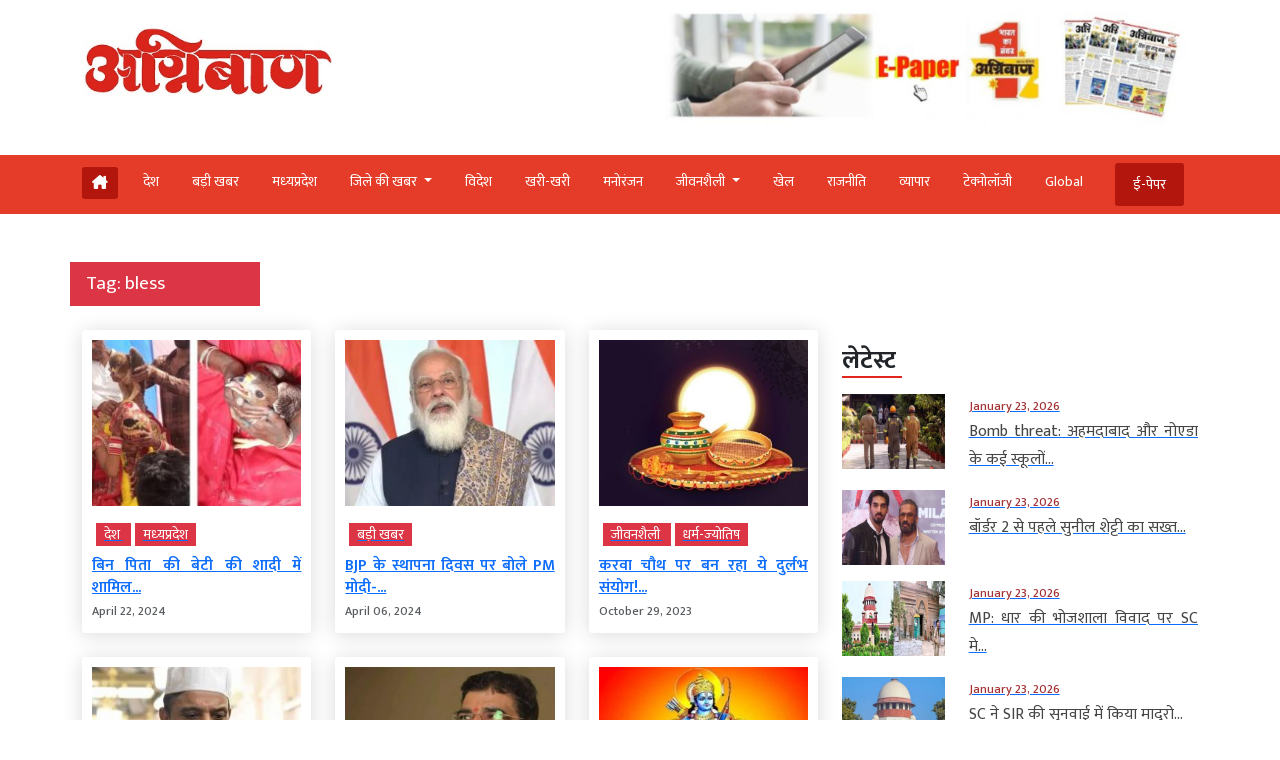

--- FILE ---
content_type: text/html; charset=UTF-8
request_url: https://www.agniban.com/tag/bless/
body_size: 68958
content:
<!doctype html><html lang=en><head><style>img.lazy{min-height:1px}</style><link href=https://www.agniban.com/wp-content/plugins/w3-total-cache/pub/js/lazyload.min.js as=script><title>bless Archives - Agniban</title><meta name="viewport" content="width=device-width, initial-scale=1.0"><link href=https://cdn.jsdelivr.net/npm/bootstrap@5.3.1/dist/css/bootstrap.min.css rel=stylesheet><link rel=stylesheet href=https://www.agniban.com/wp-content/cache/minify/b1eda.css media=all><link rel=stylesheet href=https://www.agniban.com/wp-content/cache/minify/0ff67.css media=all><link rel=stylesheet href=https://www.agniban.com/wp-content/cache/minify/1b59d.css media=all><link rel=stylesheet href=https://www.agniban.com/wp-content/cache/minify/06e3d.css media=all><link rel=stylesheet href=https://cdn.jsdelivr.net/npm/@fancyapps/ui@5.0/dist/fancybox/fancybox.css><link rel=stylesheet href=https://cdnjs.cloudflare.com/ajax/libs/font-awesome/6.5.2/css/all.min.css><link href="https://fonts.googleapis.com/css2?family=Mukta:wght@200;300;400;500;600;700;800&display=swap" rel=stylesheet> <script src=https://ajax.googleapis.com/ajax/libs/jquery/3.6.4/jquery.min.js></script> <script src=https://cdn.jsdelivr.net/npm/bootstrap@5.3.1/dist/js/bootstrap.bundle.min.js></script> <script src=https://www.agniban.com/wp-content/cache/minify/4da00.js></script> <script src=https://cdnjs.cloudflare.com/ajax/libs/slick-carousel/1.6.0/slick.js></script> <meta name='robots' content='index, follow, max-image-preview:large, max-snippet:-1, max-video-preview:-1'><link rel=canonical href=https://www.agniban.com/tag/bless/ ><meta property="og:locale" content="en_US"><meta property="og:type" content="article"><meta property="og:title" content="bless Archives - Agniban"><meta property="og:url" content="https://www.agniban.com/tag/bless/"><meta property="og:site_name" content="Agniban"><meta name="twitter:card" content="summary_large_image"> <script type=application/ld+json class=yoast-schema-graph>{"@context":"https://schema.org","@graph":[{"@type":"CollectionPage","@id":"https://www.agniban.com/tag/bless/","url":"https://www.agniban.com/tag/bless/","name":"bless Archives - Agniban","isPartOf":{"@id":"https://www.agniban.com/#website"},"primaryImageOfPage":{"@id":"https://www.agniban.com/tag/bless/#primaryimage"},"image":{"@id":"https://www.agniban.com/tag/bless/#primaryimage"},"thumbnailUrl":"https://www.agniban.com/wp-content/uploads/2024/04/Untitled-592.jpg","breadcrumb":{"@id":"https://www.agniban.com/tag/bless/#breadcrumb"},"inLanguage":"en-US"},{"@type":"ImageObject","inLanguage":"en-US","@id":"https://www.agniban.com/tag/bless/#primaryimage","url":"https://www.agniban.com/wp-content/uploads/2024/04/Untitled-592.jpg","contentUrl":"https://www.agniban.com/wp-content/uploads/2024/04/Untitled-592.jpg","width":674,"height":379},{"@type":"BreadcrumbList","@id":"https://www.agniban.com/tag/bless/#breadcrumb","itemListElement":[{"@type":"ListItem","position":1,"name":"Home","item":"https://www.agniban.com/"},{"@type":"ListItem","position":2,"name":"bless"}]},{"@type":"WebSite","@id":"https://www.agniban.com/#website","url":"https://www.agniban.com/","name":"Agniban","description":"News, Lifestyle &amp; Blogs","publisher":{"@id":"https://www.agniban.com/#organization"},"inLanguage":"en-US"},{"@type":"Organization","@id":"https://www.agniban.com/#organization","name":"Agniban","url":"https://www.agniban.com/","logo":{"@type":"ImageObject","inLanguage":"en-US","@id":"https://www.agniban.com/#/schema/logo/image/","url":"https://www.agniban.com/wp-content/uploads/2019/11/agniban-logo-e1577709670607.jpg","contentUrl":"https://www.agniban.com/wp-content/uploads/2019/11/agniban-logo-e1577709670607.jpg","width":1000,"height":430,"caption":"Agniban"},"image":{"@id":"https://www.agniban.com/#/schema/logo/image/"}}]}</script> <link rel=dns-prefetch href=//static.addtoany.com><link rel=alternate type=application/rss+xml title="Agniban &raquo; bless Tag Feed" href=https://www.agniban.com/tag/bless/feed/ ><style id=wp-img-auto-sizes-contain-inline-css>img:is([sizes=auto i],[sizes^="auto," i]){contain-intrinsic-size:3000px 1500px}</style><style id=wp-block-library-inline-css>/*<![CDATA[*/:root{--wp-block-synced-color:#7a00df;--wp-block-synced-color--rgb:122,0,223;--wp-bound-block-color:var(--wp-block-synced-color);--wp-editor-canvas-background:#ddd;--wp-admin-theme-color:#007cba;--wp-admin-theme-color--rgb:0,124,186;--wp-admin-theme-color-darker-10:#006ba1;--wp-admin-theme-color-darker-10--rgb:0,107,160.5;--wp-admin-theme-color-darker-20:#005a87;--wp-admin-theme-color-darker-20--rgb:0,90,135;--wp-admin-border-width-focus:2px}@media (min-resolution:192dpi){:root{--wp-admin-border-width-focus:1.5px}}.wp-element-button{cursor:pointer}:root .has-very-light-gray-background-color{background-color:#eee}:root .has-very-dark-gray-background-color{background-color:#313131}:root .has-very-light-gray-color{color:#eee}:root .has-very-dark-gray-color{color:#313131}:root .has-vivid-green-cyan-to-vivid-cyan-blue-gradient-background{background:linear-gradient(135deg,#00d084,#0693e3)}:root .has-purple-crush-gradient-background{background:linear-gradient(135deg,#34e2e4,#4721fb 50%,#ab1dfe)}:root .has-hazy-dawn-gradient-background{background:linear-gradient(135deg,#faaca8,#dad0ec)}:root .has-subdued-olive-gradient-background{background:linear-gradient(135deg,#fafae1,#67a671)}:root .has-atomic-cream-gradient-background{background:linear-gradient(135deg,#fdd79a,#004a59)}:root .has-nightshade-gradient-background{background:linear-gradient(135deg,#330968,#31cdcf)}:root .has-midnight-gradient-background{background:linear-gradient(135deg,#020381,#2874fc)}:root{--wp--preset--font-size--normal:16px;--wp--preset--font-size--huge:42px}.has-regular-font-size{font-size:1em}.has-larger-font-size{font-size:2.625em}.has-normal-font-size{font-size:var(--wp--preset--font-size--normal)}.has-huge-font-size{font-size:var(--wp--preset--font-size--huge)}.has-text-align-center{text-align:center}.has-text-align-left{text-align:left}.has-text-align-right{text-align:right}.has-fit-text{white-space:nowrap!important}#end-resizable-editor-section{display:none}.aligncenter{clear:both}.items-justified-left{justify-content:flex-start}.items-justified-center{justify-content:center}.items-justified-right{justify-content:flex-end}.items-justified-space-between{justify-content:space-between}.screen-reader-text{border:0;clip-path:inset(50%);height:1px;margin:-1px;overflow:hidden;padding:0;position:absolute;width:1px;word-wrap:normal!important}.screen-reader-text:focus{background-color:#ddd;clip-path:none;color:#444;display:block;font-size:1em;height:auto;left:5px;line-height:normal;padding:15px
23px 14px;text-decoration:none;top:5px;width:auto;z-index:100000}html :where(.has-border-color){border-style:solid}html :where([style*=border-top-color]){border-top-style:solid}html :where([style*=border-right-color]){border-right-style:solid}html :where([style*=border-bottom-color]){border-bottom-style:solid}html :where([style*=border-left-color]){border-left-style:solid}html :where([style*=border-width]){border-style:solid}html :where([style*=border-top-width]){border-top-style:solid}html :where([style*=border-right-width]){border-right-style:solid}html :where([style*=border-bottom-width]){border-bottom-style:solid}html :where([style*=border-left-width]){border-left-style:solid}html :where(img[class*=wp-image-]){height:auto;max-width:100%}:where(figure){margin:0
0 1em}html :where(.is-position-sticky){--wp-admin--admin-bar--position-offset:var(--wp-admin--admin-bar--height,0px)}@media screen and (max-width:600px){html:where(.is-position-sticky){--wp-admin--admin-bar--position-offset:0px}}/*]]>*/</style><style id=global-styles-inline-css>/*<![CDATA[*/:root{--wp--preset--aspect-ratio--square:1;--wp--preset--aspect-ratio--4-3:4/3;--wp--preset--aspect-ratio--3-4:3/4;--wp--preset--aspect-ratio--3-2:3/2;--wp--preset--aspect-ratio--2-3:2/3;--wp--preset--aspect-ratio--16-9:16/9;--wp--preset--aspect-ratio--9-16:9/16;--wp--preset--color--black:#000;--wp--preset--color--cyan-bluish-gray:#abb8c3;--wp--preset--color--white:#fff;--wp--preset--color--pale-pink:#f78da7;--wp--preset--color--vivid-red:#cf2e2e;--wp--preset--color--luminous-vivid-orange:#ff6900;--wp--preset--color--luminous-vivid-amber:#fcb900;--wp--preset--color--light-green-cyan:#7bdcb5;--wp--preset--color--vivid-green-cyan:#00d084;--wp--preset--color--pale-cyan-blue:#8ed1fc;--wp--preset--color--vivid-cyan-blue:#0693e3;--wp--preset--color--vivid-purple:#9b51e0;--wp--preset--gradient--vivid-cyan-blue-to-vivid-purple:linear-gradient(135deg,rgb(6,147,227) 0%,rgb(155,81,224) 100%);--wp--preset--gradient--light-green-cyan-to-vivid-green-cyan:linear-gradient(135deg,rgb(122,220,180) 0%,rgb(0,208,130) 100%);--wp--preset--gradient--luminous-vivid-amber-to-luminous-vivid-orange:linear-gradient(135deg,rgb(252,185,0) 0%,rgb(255,105,0) 100%);--wp--preset--gradient--luminous-vivid-orange-to-vivid-red:linear-gradient(135deg,rgb(255,105,0) 0%,rgb(207,46,46) 100%);--wp--preset--gradient--very-light-gray-to-cyan-bluish-gray:linear-gradient(135deg,rgb(238,238,238) 0%,rgb(169,184,195) 100%);--wp--preset--gradient--cool-to-warm-spectrum:linear-gradient(135deg,rgb(74,234,220) 0%,rgb(151,120,209) 20%,rgb(207,42,186) 40%,rgb(238,44,130) 60%,rgb(251,105,98) 80%,rgb(254,248,76) 100%);--wp--preset--gradient--blush-light-purple:linear-gradient(135deg,rgb(255,206,236) 0%,rgb(152,150,240) 100%);--wp--preset--gradient--blush-bordeaux:linear-gradient(135deg,rgb(254,205,165) 0%,rgb(254,45,45) 50%,rgb(107,0,62) 100%);--wp--preset--gradient--luminous-dusk:linear-gradient(135deg,rgb(255,203,112) 0%,rgb(199,81,192) 50%,rgb(65,88,208) 100%);--wp--preset--gradient--pale-ocean:linear-gradient(135deg,rgb(255,245,203) 0%,rgb(182,227,212) 50%,rgb(51,167,181) 100%);--wp--preset--gradient--electric-grass:linear-gradient(135deg,rgb(202,248,128) 0%,rgb(113,206,126) 100%);--wp--preset--gradient--midnight:linear-gradient(135deg,rgb(2,3,129) 0%,rgb(40,116,252) 100%);--wp--preset--font-size--small:13px;--wp--preset--font-size--medium:20px;--wp--preset--font-size--large:36px;--wp--preset--font-size--x-large:42px;--wp--preset--spacing--20:0.44rem;--wp--preset--spacing--30:0.67rem;--wp--preset--spacing--40:1rem;--wp--preset--spacing--50:1.5rem;--wp--preset--spacing--60:2.25rem;--wp--preset--spacing--70:3.38rem;--wp--preset--spacing--80:5.06rem;--wp--preset--shadow--natural:6px 6px 9px rgba(0, 0, 0, 0.2);--wp--preset--shadow--deep:12px 12px 50px rgba(0, 0, 0, 0.4);--wp--preset--shadow--sharp:6px 6px 0px rgba(0, 0, 0, 0.2);--wp--preset--shadow--outlined:6px 6px 0px -3px rgb(255, 255, 255), 6px 6px rgb(0, 0, 0);--wp--preset--shadow--crisp:6px 6px 0px rgb(0, 0, 0)}:where(.is-layout-flex){gap:0.5em}:where(.is-layout-grid){gap:0.5em}body .is-layout-flex{display:flex}.is-layout-flex{flex-wrap:wrap;align-items:center}.is-layout-flex>:is(*,div){margin:0}body .is-layout-grid{display:grid}.is-layout-grid>:is(*,div){margin:0}:where(.wp-block-columns.is-layout-flex){gap:2em}:where(.wp-block-columns.is-layout-grid){gap:2em}:where(.wp-block-post-template.is-layout-flex){gap:1.25em}:where(.wp-block-post-template.is-layout-grid){gap:1.25em}.has-black-color{color:var(--wp--preset--color--black) !important}.has-cyan-bluish-gray-color{color:var(--wp--preset--color--cyan-bluish-gray) !important}.has-white-color{color:var(--wp--preset--color--white) !important}.has-pale-pink-color{color:var(--wp--preset--color--pale-pink) !important}.has-vivid-red-color{color:var(--wp--preset--color--vivid-red) !important}.has-luminous-vivid-orange-color{color:var(--wp--preset--color--luminous-vivid-orange) !important}.has-luminous-vivid-amber-color{color:var(--wp--preset--color--luminous-vivid-amber) !important}.has-light-green-cyan-color{color:var(--wp--preset--color--light-green-cyan) !important}.has-vivid-green-cyan-color{color:var(--wp--preset--color--vivid-green-cyan) !important}.has-pale-cyan-blue-color{color:var(--wp--preset--color--pale-cyan-blue) !important}.has-vivid-cyan-blue-color{color:var(--wp--preset--color--vivid-cyan-blue) !important}.has-vivid-purple-color{color:var(--wp--preset--color--vivid-purple) !important}.has-black-background-color{background-color:var(--wp--preset--color--black) !important}.has-cyan-bluish-gray-background-color{background-color:var(--wp--preset--color--cyan-bluish-gray) !important}.has-white-background-color{background-color:var(--wp--preset--color--white) !important}.has-pale-pink-background-color{background-color:var(--wp--preset--color--pale-pink) !important}.has-vivid-red-background-color{background-color:var(--wp--preset--color--vivid-red) !important}.has-luminous-vivid-orange-background-color{background-color:var(--wp--preset--color--luminous-vivid-orange) !important}.has-luminous-vivid-amber-background-color{background-color:var(--wp--preset--color--luminous-vivid-amber) !important}.has-light-green-cyan-background-color{background-color:var(--wp--preset--color--light-green-cyan) !important}.has-vivid-green-cyan-background-color{background-color:var(--wp--preset--color--vivid-green-cyan) !important}.has-pale-cyan-blue-background-color{background-color:var(--wp--preset--color--pale-cyan-blue) !important}.has-vivid-cyan-blue-background-color{background-color:var(--wp--preset--color--vivid-cyan-blue) !important}.has-vivid-purple-background-color{background-color:var(--wp--preset--color--vivid-purple) !important}.has-black-border-color{border-color:var(--wp--preset--color--black) !important}.has-cyan-bluish-gray-border-color{border-color:var(--wp--preset--color--cyan-bluish-gray) !important}.has-white-border-color{border-color:var(--wp--preset--color--white) !important}.has-pale-pink-border-color{border-color:var(--wp--preset--color--pale-pink) !important}.has-vivid-red-border-color{border-color:var(--wp--preset--color--vivid-red) !important}.has-luminous-vivid-orange-border-color{border-color:var(--wp--preset--color--luminous-vivid-orange) !important}.has-luminous-vivid-amber-border-color{border-color:var(--wp--preset--color--luminous-vivid-amber) !important}.has-light-green-cyan-border-color{border-color:var(--wp--preset--color--light-green-cyan) !important}.has-vivid-green-cyan-border-color{border-color:var(--wp--preset--color--vivid-green-cyan) !important}.has-pale-cyan-blue-border-color{border-color:var(--wp--preset--color--pale-cyan-blue) !important}.has-vivid-cyan-blue-border-color{border-color:var(--wp--preset--color--vivid-cyan-blue) !important}.has-vivid-purple-border-color{border-color:var(--wp--preset--color--vivid-purple) !important}.has-vivid-cyan-blue-to-vivid-purple-gradient-background{background:var(--wp--preset--gradient--vivid-cyan-blue-to-vivid-purple) !important}.has-light-green-cyan-to-vivid-green-cyan-gradient-background{background:var(--wp--preset--gradient--light-green-cyan-to-vivid-green-cyan) !important}.has-luminous-vivid-amber-to-luminous-vivid-orange-gradient-background{background:var(--wp--preset--gradient--luminous-vivid-amber-to-luminous-vivid-orange) !important}.has-luminous-vivid-orange-to-vivid-red-gradient-background{background:var(--wp--preset--gradient--luminous-vivid-orange-to-vivid-red) !important}.has-very-light-gray-to-cyan-bluish-gray-gradient-background{background:var(--wp--preset--gradient--very-light-gray-to-cyan-bluish-gray) !important}.has-cool-to-warm-spectrum-gradient-background{background:var(--wp--preset--gradient--cool-to-warm-spectrum) !important}.has-blush-light-purple-gradient-background{background:var(--wp--preset--gradient--blush-light-purple) !important}.has-blush-bordeaux-gradient-background{background:var(--wp--preset--gradient--blush-bordeaux) !important}.has-luminous-dusk-gradient-background{background:var(--wp--preset--gradient--luminous-dusk) !important}.has-pale-ocean-gradient-background{background:var(--wp--preset--gradient--pale-ocean) !important}.has-electric-grass-gradient-background{background:var(--wp--preset--gradient--electric-grass) !important}.has-midnight-gradient-background{background:var(--wp--preset--gradient--midnight) !important}.has-small-font-size{font-size:var(--wp--preset--font-size--small) !important}.has-medium-font-size{font-size:var(--wp--preset--font-size--medium) !important}.has-large-font-size{font-size:var(--wp--preset--font-size--large) !important}.has-x-large-font-size{font-size:var(--wp--preset--font-size--x-large) !important}/*]]>*/</style><style id=classic-theme-styles-inline-css>/*! This file is auto-generated */
.wp-block-button__link{color:#fff;background-color:#32373c;border-radius:9999px;box-shadow:none;text-decoration:none;padding:calc(.667em + 2px) calc(1.333em + 2px);font-size:1.125em}.wp-block-file__button{background:#32373c;color:#fff;text-decoration:none}</style><link rel=stylesheet href=https://www.agniban.com/wp-content/cache/minify/f7e45.css media=all> <script id=addtoany-core-js-before>window.a2a_config=window.a2a_config||{};a2a_config.callbacks=[];a2a_config.overlays=[];a2a_config.templates={};</script> <script defer src=https://static.addtoany.com/menu/page.js id=addtoany-core-js></script> <script src=https://www.agniban.com/wp-content/cache/minify/d52ed.js></script> <script src=https://www.agniban.com/wp-content/cache/minify/0eca3.js defer></script> <link rel=https://api.w.org/ href=https://www.agniban.com/wp-json/ ><link rel=alternate title=JSON type=application/json href=https://www.agniban.com/wp-json/wp/v2/tags/4721><link rel=EditURI type=application/rsd+xml title=RSD href=https://www.agniban.com/xmlrpc.php?rsd><meta name="generator" content="WordPress 6.9"> <script id=feedify_webscript >var feedify=feedify||{};window.feedify_options={fedify_url:"https://app.feedify.net/",pkey:"BCRdimO8DRdlY89M6nOnPOrA6CutzIiNVagCtt8SiXnUazo6lKQTOrSaeCM/ubPIKl9tsNg803Up1xOwYAqu28s=",sw:"/wp-content/plugins/push-notification-by-feedify/sdk_files",scope:"/wp-content/plugins/push-notification-by-feedify/sdk_files/push/"};(function(window,document){function addScript(script_url){var s=document.createElement('script');s.type='text/javascript';s.src=script_url;document.getElementsByTagName('head')[0].appendChild(s);}
addScript('https://cdn.feedify.net/getjs/feedbackembad-min-3.0.js');})(window,document);</script> <script>window._taboola=window._taboola||[];_taboola.push({category:'auto'});_taboola.push({listenTo:'render',handler:function(p){TRC.modDebug.logMessageToServer(2,"wordpress-integ");}});_taboola.push({additional_data:{sdkd:{"os":"Wordpress","osv":"6.9","php_ver":"8.4.16","sdkt":"Taboola Wordpress Plugin","sdkv":"3.0.2","loc_mid":"","loc_home":""}}});!function(e,f,u){e.async=1;e.src=u;f.parentNode.insertBefore(e,f);}(document.createElement('script'),document.getElementsByTagName('script')[0],'//cdn.taboola.com/libtrc/agniban/loader.js');</script><link rel=icon href=https://www.agniban.com/wp-content/uploads/2020/10/cropped-favicon-32x32.png sizes=32x32><link rel=icon href=https://www.agniban.com/wp-content/uploads/2020/10/cropped-favicon-192x192.png sizes=192x192><link rel=apple-touch-icon href=https://www.agniban.com/wp-content/uploads/2020/10/cropped-favicon-180x180.png><meta name="msapplication-TileImage" content="https://www.agniban.com/wp-content/uploads/2020/10/cropped-favicon-270x270.png"> <script async src="https://www.googletagmanager.com/gtag/js?id=G-9WDETZ3B9B"></script> <script>window.dataLayer=window.dataLayer||[];function gtag(){dataLayer.push(arguments);}
gtag('js',new Date());gtag('config','G-9WDETZ3B9B');</script> </head><body><section><div class=container><div class="row text-center text-md-start align-items-center"><div class="col-12 col-md-6"> <a href=https://www.agniban.com> <img src="data:image/svg+xml,%3Csvg%20xmlns='http://www.w3.org/2000/svg'%20viewBox='0%200%201%201'%3E%3C/svg%3E" data-src=https://www.agniban.com/wp-content/themes/agniban-site3/images/agniban-logo.jpg alt=img-fluid class="logo-img lazy"></a></div><div class="col-12 col-md-6"><div class=btm-logo> <a href=https://www.agniban.com/epaper/ > <img src="data:image/svg+xml,%3Csvg%20xmlns='http://www.w3.org/2000/svg'%20viewBox='0%200%201%201'%3E%3C/svg%3E" data-src=https://www.agniban.com/wp-content/themes/agniban-site3/images/epaper-agniban.jpg class="img-fluid w-100 lazy"> </a></div></div></div></div></section><section id=navbar><div class="container-fluid top-header-bg"><div class="container mt-4"><div class=row><div class=col-md-12><nav class="navbar navbar-expand-lg"><div class="container-fluid p-0"> <a href=https://www.agniban.com/epaper/ ><div class="float-end d-block d-md-none e-paper d-flex align-items-center"> <i class="fa fa-newspaper-o" aria-hidden=true style=font-size:15px;color:#fff></i><p class="text-white mb-0 ms-2">ई-पेपर</p></div> </a> <button type=button name=button class="d-block d-md-none hamburger-mobile d-flex" data-bs-toggle=offcanvas data-bs-target=#offcanvasExample aria-controls=offcanvasExample> <img src="data:image/svg+xml,%3Csvg%20xmlns='http://www.w3.org/2000/svg'%20viewBox='0%200%201%201'%3E%3C/svg%3E" data-src=https://www.agniban.com/wp-content/themes/agniban-site3/images/menu-icons.png alt class="img-fluid ms-2 lazy" style=height:25px;> </button><div class="collapse navbar-collapse" id=navbarNav><ul class=navbar-nav> <li class="nav-item home mt-1 e-paper text-white ms-0" > <a href=https://www.agniban.com> <i class="fa-solid fa-house-chimney "></i> </a> </li><li class=nav-item > <a class="nav-link " aria-current=page   href=https://www.agniban.com/category/country>देश</a> </li> <li class="nav-item "> <a class="nav-link acitve_cat "  href=https://www.agniban.com/category/big-news>बड़ी खबर</a> </li> <li class="nav-item "> <a class="nav-link acitve_cat "  href=https://www.agniban.com/category/madhya-pradesh>मध्‍यप्रदेश</a> </li> <li class="nav-item dropdown"> <a class="nav-link dropdown-toggle " href=https://www.agniban.com/category/district-news id=navbarDropdown role=button data-bs-toggle=dropdown aria-expanded=false> जिले की खबर </a><ul class="dropdown-menu " aria-labelledby=navbarDropdown> <li class=mb-3><a href=https://www.agniban.com/category/indore >इंदौर न्यूज़ (Indore News)</a></li> <li class=mb-3><a href=https://www.agniban.com/category/bhopal >भोपाल न्यूज़ (Bhopal News)</a></li> <li class=mb-3><a href=https://www.agniban.com/category/ujjain>उज्‍जैन न्यूज़ (Ujjain News)</a></li> <li class=mb-3><a href=https://www.agniban.com/category/jabalpur>जबलपुर न्यूज़ (Jabalpur News)</a></li> <li class=mb-3><a href=https://www.agniban.com/category/zonal>आचंलिक</a></li></ul> </li> <li class="nav-item "> <a class="nav-link " href=https://www.agniban.com/category/foreign>विदेश</a> </li> <li class="nav-item "> <a class="nav-link "  href=https://www.agniban.com/category/perfect>खरी-खरी</a> </li> <li class="nav-item "> <a class="nav-link "  href=https://www.agniban.com/category/entertainment>मनोरंजन</a> </li> <li class="nav-item dropdown "> <a class="nav-link dropdown-toggle " href=https://www.agniban.com/category/lifestyle id=navbarDropdown role=button data-bs-toggle=dropdown aria-expanded=false> जीवनशैली </a><ul class="dropdown-menu " aria-labelledby=navbarDropdown> <li class=mb-3><a id=madhya-pradesh href=https://www.agniban.com/category/religion-astrology>धर्म-ज्‍योतिष</a></li> <li class=mb-3><a id=madhya-pradesh href=https://www.agniban.com/category/health>स्‍वास्‍थ्‍य</a></li> <li class=mb-3><a id=madhya-pradesh href=https://www.agniban.com/category/puzzle>पहेली</a></li></ul> </li><li class="nav-item "> <a class=nav-link  href=https://www.agniban.com/category/sport>खेल</a> </li> <li class="nav-item "> <a class=nav-link  href=https://www.agniban.com/category/politics>राजनीति</a> </li> <li class="nav-item "> <a class=nav-link  href=https://www.agniban.com/category/business>व्‍यापार</a> </li> <li class="nav-item "> <a class=nav-link  href=https://www.agniban.com/category/technology>टेक्‍नोलॉजी</a> </li> <li class="nav-item "> <a class=nav-link  href=https://www.agniban.com/category/global>Global</a> </li> <li class="nav-item  e-paper e-paper-dview d-flex align-items-center ms-4"> <i class="fa fa-newspaper-o " aria-hidden=true style=font-size:15px;color:#fff></i> <a class=nav-link href=https://www.agniban.com/epaper/ >ई-पेपर</a> </li></ul></div></div></nav></div></div></div></div></section><section><div class="container d-block d-md-none"><div class=row><div class="col-12 mt-3"><div class="mobile-view-header slider text-center"><div class=slide><p><a href=https://www.agniban.com/category/country>देश</a></p></div><div class=slide><p><a href=https://www.agniban.com/category/big-news>बड़ी खबर</a></p></div><div class=slide><p><a href=https://www.agniban.com/category/foreign>विदेश</a></p></div><div class=slide><p><a href=https://www.agniban.com/category/perfect>खरी-खरी</a></p></div><div class=slide><p><a href=https://www.agniban.com/category/entertainment>मनोरंजन</a></p></div><div class=slide><p><a href=https://www.agniban.com/category/sport>खेल</a></p></div><div class=slide><p><a href=https://www.agniban.com/category/politics>राजनीति</a></p></div><div class=slide><p><a href=https://www.agniban.com/category/business>व्‍यापार</a></p></div><div class=slide><p><a href=https://www.agniban.com/category/technology>टेक्‍नोलॉजी</a></p></div><div class=slide><p><a href=https://www.agniban.com/category/global>Global</a></p></div><div class=slide><p><a href=https://www.agniban.com/e-paper-4/ >ई-पेपर</a></p></div></div></div><div class=border-bottom></div></div></div></section><section><div class="offcanvas offcanvas-start" tabindex=-1 id=offcanvasExample aria-labelledby=offcanvasExampleLabel><div class=offcanvas-header> <a href=index.php><img class=lazy src="data:image/svg+xml,%3Csvg%20xmlns='http://www.w3.org/2000/svg'%20viewBox='0%200%201%201'%3E%3C/svg%3E" data-src=https://www.agniban.com/wp-content/themes/agniban-site3/images/logo.jpg alt=img-fluid style=height:50px;></a> <button type=button class=btn-close data-bs-dismiss=offcanvas aria-label=Close></button></div><div class="offcanvas-body p-0"><div class="mt-3 text-left"><ul class="side-nav mb-0 p-0"> <li class=mb-0><a href=https://www.agniban.com/epaper/ >ई-पेपर</a></li> <li><a href=https://www.agniban.com/category/country>देश</a></li> <li class=" dropdown"> <a class=dropdown-toggle href=# id=navbarDropdown role=button data-bs-toggle=dropdown aria-expanded=false> जिले की खबर </a><ul class="dropdown-menu mobile-view" aria-labelledby=navbarDropdown> <li><a href=https://www.agniban.com/category/indore>इंदौर न्यूज़ (Indore News)</a></li> <li><a href=https://www.agniban.com/category/bhopal>भोपाल न्यूज़ (Bhopal News)</a></li> <li><a href=https://www.agniban.com/category/ujjain>उज्‍जैन न्यूज़ (Ujjain News)</a></li> <li><a href=https://www.agniban.com/category/jabalpur>जबलपुर न्यूज़ (Jabalpur News)</a></li> <li><a href=https://www.agniban.com/category/zonal>आचंलिक</a></li></ul> </li> <li><a href=https://www.agniban.com/category/foreign>विदेश</a></li> <li><a href=https://www.agniban.com/category/perfect>खरी-खरी</a></li> <li><a href=https://www.agniban.com/category/entertainment>मनोरंजन</a></li> <li class=dropdown> <a class=dropdown-toggle href=lifestyle id=navbarDropdown role=button data-bs-toggle=dropdown aria-expanded=false> जीवनशैली </a><ul class="dropdown-menu mobile-view" aria-labelledby=navbarDropdown> <li><a href=https://www.agniban.com/category/religion-astrology>धर्म-ज्‍योतिष</a></li> <li><a href=https://www.agniban.com/category/Health>स्‍वास्‍थ्‍य</a></li> <li><a href=https://www.agniban.com/category/puzzle>पहेली</a></li></ul> </li> <li><a href=https://www.agniban.com/category/sport>खेल</a></li> <li><a href=https://www.agniban.com/category/politics>राजनीती</a></li> <li><a href=https://www.agniban.com/category/religion-astrology>व्‍यापार</a></li> <li><a href=https://www.agniban.com/category/technology>टेक्‍नोलॉजी</a></li> <li><a href=https://www.agniban.com/category/global>Global</a></li> <li><a href=https://www.agniban.com/category/business>व्‍यापार</a></li> <li><a href=https://www.agniban.com/category/big-news> बड़ी खबर</a></li></ul></div></div></div></section><section><div class="container mt-3"><div class=row><div class=col-12><div class="text-center mb-3"></div></div></div></div></section><section><div class="container mt-3"><div class=row><div class="col-12 col-md-2 bg-danger text-white py-2 px-3" style=font-size:19px;> Tag: <span>bless</span></div></div></div></section><section><div class="container mt-4"><div class=row><div class="col-12 col-md-8"><div class=row><div class="col-12 col-md-4 mb-4"> <a href=https://www.agniban.com/a-bird-attended-the-wedding-of-a-fatherless-daughter-people-said-father-has-come-to-bless/ ><div class=inside-news-box> <img src="data:image/svg+xml,%3Csvg%20xmlns='http://www.w3.org/2000/svg'%20viewBox='0%200%20300%20169'%3E%3C/svg%3E" data-src=https://www.agniban.com/wp-content/uploads/2024/04/Untitled-592-300x169.jpg class="img-fluid w-100 lazy" style="height:166px; object-fit:cover;"><div class=mt-3><p class="mb-2 sub-head"><a href=https://www.agniban.com/category/country/ > <span class="ms-1 bg-danger text-white px-2"> देश </span> </a> <a href=https://www.agniban.com/category/madhya-pradesh/ > <span class="ms-1 bg-danger text-white px-2"> मध्‍यप्रदेश </span> </a></p><a href=https://www.agniban.com/a-bird-attended-the-wedding-of-a-fatherless-daughter-people-said-father-has-come-to-bless/ ><h3 class="mb-0"> बिन पिता की बेटी की शादी में शामिल...</h3> </a><small class=text-muted> April 22, 2024 </small></div></div> </a></div><div class="col-12 col-md-4 mb-4"> <a href=https://www.agniban.com/pm-modi-said-on-the-foundation-day-of-bjp-public-is-going-to-bless-for-another-term/ ><div class=inside-news-box> <img src="data:image/svg+xml,%3Csvg%20xmlns='http://www.w3.org/2000/svg'%20viewBox='0%200%20300%20225'%3E%3C/svg%3E" data-src=https://www.agniban.com/wp-content/uploads/2024/04/Untitled-143-300x225.jpg class="img-fluid w-100 lazy" style="height:166px; object-fit:cover;"><div class=mt-3><p class="mb-2 sub-head"><a href=https://www.agniban.com/category/big-news/ > <span class="ms-1 bg-danger text-white px-2"> बड़ी खबर </span> </a></p><a href=https://www.agniban.com/pm-modi-said-on-the-foundation-day-of-bjp-public-is-going-to-bless-for-another-term/ ><h3 class="mb-0"> BJP के स्थापना दिवस पर बोले PM मोदी-...</h3> </a><small class=text-muted> April 06, 2024 </small></div></div> </a></div><div class="col-12 col-md-4 mb-4"> <a href=https://www.agniban.com/this-rare-coincidence-is-happening-on-karva-chauth-chant-these-mantras-mahadev-will-bless-you/ ><div class=inside-news-box> <img src="data:image/svg+xml,%3Csvg%20xmlns='http://www.w3.org/2000/svg'%20viewBox='0%200%20300%20227'%3E%3C/svg%3E" data-src=https://www.agniban.com/wp-content/uploads/2023/10/Untitled-568-300x227.jpg class="img-fluid w-100 lazy" style="height:166px; object-fit:cover;"><div class=mt-3><p class="mb-2 sub-head"><a href=https://www.agniban.com/category/lifestyle/ > <span class="ms-1 bg-danger text-white px-2"> जीवनशैली </span> </a> <a href=https://www.agniban.com/category/lifestyle/religion-astrology/ > <span class="ms-1 bg-danger text-white px-2"> धर्म-ज्‍योतिष </span> </a></p><a href=https://www.agniban.com/this-rare-coincidence-is-happening-on-karva-chauth-chant-these-mantras-mahadev-will-bless-you/ ><h3 class="mb-0"> करवा चौथ पर बन रहा ये दुर्लभ संयोग!...</h3> </a><small class=text-muted> October 29, 2023 </small></div></div> </a></div><div class="col-12 col-md-4 mb-4"> <a href=https://www.agniban.com/bless-the-one-who-gave-it-pm-shahbaz-prayed-to-those-who-begged-for-mercy-to-pakistan-in-crisis/ ><div class=inside-news-box> <img src="data:image/svg+xml,%3Csvg%20xmlns='http://www.w3.org/2000/svg'%20viewBox='0%200%20300%20169'%3E%3C/svg%3E" data-src=https://www.agniban.com/wp-content/uploads/2023/07/Shahbaj-300x169.jpg class="img-fluid w-100 lazy" style="height:166px; object-fit:cover;"><div class=mt-3><p class="mb-2 sub-head"><a href=https://www.agniban.com/category/foreign/ > <span class="ms-1 bg-danger text-white px-2"> विदेश </span> </a></p><a href=https://www.agniban.com/bless-the-one-who-gave-it-pm-shahbaz-prayed-to-those-who-begged-for-mercy-to-pakistan-in-crisis/ ><h3 class="mb-0"> &#8220;जिसने दिया उसका भला हो&#8221;, संकट में पाकिस्तान...</h3> </a><small class=text-muted> July 26, 2023 </small></div></div> </a></div><div class="col-12 col-md-4 mb-4"> <a href=https://www.agniban.com/mp-dnyaneshwar-patil-said-hanuman-ji-will-bless-only-bjp-we-are-devotees-for-generations/ ><div class=inside-news-box> <img src="data:image/svg+xml,%3Csvg%20xmlns='http://www.w3.org/2000/svg'%20viewBox='0%200%20300%20225'%3E%3C/svg%3E" data-src=https://www.agniban.com/wp-content/uploads/2023/06/Gyaneshwar-Patil-300x225.jpg class="img-fluid w-100 lazy" style="height:166px; object-fit:cover;"><div class=mt-3><p class="mb-2 sub-head"><a href=https://www.agniban.com/category/district-news/bhopal/ > <span class="ms-1 bg-danger text-white px-2"> भोपाल न्यूज़ (Bhopal News) </span> </a></p><a href=https://www.agniban.com/mp-dnyaneshwar-patil-said-hanuman-ji-will-bless-only-bjp-we-are-devotees-for-generations/ ><h3 class="mb-0"> सांसद ज्ञानेश्वर पाटिल बोले&#8230; हनुमान जी सिर्फ भाजपा...</h3> </a><small class=text-muted> June 18, 2023 </small></div></div> </a></div><div class="col-12 col-md-4 mb-4"> <a href=https://www.agniban.com/buy-one-of-these-5-things-on-the-day-of-ram-navami-ram-ji-will-bless-you-you-will-get-auspicious-results/ ><div class=inside-news-box> <img src="data:image/svg+xml,%3Csvg%20xmlns='http://www.w3.org/2000/svg'%20viewBox='0%200%20300%20225'%3E%3C/svg%3E" data-src=https://www.agniban.com/wp-content/uploads/2023/03/a-209-300x225.jpg class="img-fluid w-100 lazy" style="height:166px; object-fit:cover;"><div class=mt-3><p class="mb-2 sub-head"><a href=https://www.agniban.com/category/lifestyle/ > <span class="ms-1 bg-danger text-white px-2"> जीवनशैली </span> </a> <a href=https://www.agniban.com/category/lifestyle/religion-astrology/ > <span class="ms-1 bg-danger text-white px-2"> धर्म-ज्‍योतिष </span> </a></p><a href=https://www.agniban.com/buy-one-of-these-5-things-on-the-day-of-ram-navami-ram-ji-will-bless-you-you-will-get-auspicious-results/ ><h3 class="mb-0"> राम नवमी के दिन इन 5 चीजों में...</h3> </a><small class=text-muted> March 19, 2023 </small></div></div> </a></div><div class="col-12 col-md-4 mb-4"> <a href=https://www.agniban.com/if-you-want-happiness-prosperity-and-peace-at-home-then-definitely-do-this-remedy-before-sleeping-mother-lakshmi-will-bless-you/ ><div class=inside-news-box> <img src="data:image/svg+xml,%3Csvg%20xmlns='http://www.w3.org/2000/svg'%20viewBox='0%200%20300%20198'%3E%3C/svg%3E" data-src=https://www.agniban.com/wp-content/uploads/2022/11/a-484-300x198.jpg class="img-fluid w-100 lazy" style="height:166px; object-fit:cover;"><div class=mt-3><p class="mb-2 sub-head"><a href=https://www.agniban.com/category/lifestyle/ > <span class="ms-1 bg-danger text-white px-2"> जीवनशैली </span> </a> <a href=https://www.agniban.com/category/lifestyle/religion-astrology/ > <span class="ms-1 bg-danger text-white px-2"> धर्म-ज्‍योतिष </span> </a></p><a href=https://www.agniban.com/if-you-want-happiness-prosperity-and-peace-at-home-then-definitely-do-this-remedy-before-sleeping-mother-lakshmi-will-bless-you/ ><h3 class="mb-0"> घर में चाहते हैं सुख समृद्धि और शांति,...</h3> </a><small class=text-muted> November 29, 2022 </small></div></div> </a></div><div class="col-12 col-md-4 mb-4"> <a href=https://www.agniban.com/with-the-blessings-of-ganpati-bappa-enter-your-own-house/ ><div class=inside-news-box> <img src="data:image/svg+xml,%3Csvg%20xmlns='http://www.w3.org/2000/svg'%20viewBox='0%200%201%201'%3E%3C/svg%3E" data-src class="img-fluid w-100 lazy" style="height:166px; object-fit:cover;"><div class=mt-3><p class="mb-2 sub-head"><a href=https://www.agniban.com/category/district-news/zonal/ > <span class="ms-1 bg-danger text-white px-2"> आचंलिक </span> </a></p><a href=https://www.agniban.com/with-the-blessings-of-ganpati-bappa-enter-your-own-house/ ><h3 class="mb-0"> गणपति बप्पा के आशीर्वाद से करें स्वयं के...</h3> </a><small class=text-muted> September 08, 2022 </small></div></div> </a></div><div class="col-12 col-md-4 mb-4"> <a href=https://www.agniban.com/bless-the-people-will-not-leave-any-stone-unturned-in-the-development-of-the-city-jagat-bahadur/ ><div class=inside-news-box> <img src="data:image/svg+xml,%3Csvg%20xmlns='http://www.w3.org/2000/svg'%20viewBox='0%200%20300%20169'%3E%3C/svg%3E" data-src=https://www.agniban.com/wp-content/uploads/2022/06/02-60-300x169.jpg class="img-fluid w-100 lazy" style="height:166px; object-fit:cover;"><div class=mt-3><p class="mb-2 sub-head"><a href=https://www.agniban.com/category/district-news/jabalpur/ > <span class="ms-1 bg-danger text-white px-2"> जबलपुर न्यूज़ (Jabalpur News) </span> </a></p><a href=https://www.agniban.com/bless-the-people-will-not-leave-any-stone-unturned-in-the-development-of-the-city-jagat-bahadur/ ><h3 class="mb-0"> जनता अशीर्वाद दें, शहर विकास में नहीं छोड़ेंगे...</h3> </a><small class=text-muted> June 27, 2022 </small></div></div> </a></div><div class="col-12 col-md-4 mb-4"> <a href=https://www.agniban.com/today-hanuman-chalisa-on-hanuman-jayanti-and-chant-these-mantras-bless-you/ ><div class=inside-news-box> <img src="data:image/svg+xml,%3Csvg%20xmlns='http://www.w3.org/2000/svg'%20viewBox='0%200%20300%20197'%3E%3C/svg%3E" data-src=https://www.agniban.com/wp-content/uploads/2021/03/hanuman-jayanti-300x197.jpg class="img-fluid w-100 lazy" style="height:166px; object-fit:cover;"><div class=mt-3><p class="mb-2 sub-head"><a href=https://www.agniban.com/category/lifestyle/ > <span class="ms-1 bg-danger text-white px-2"> जीवनशैली </span> </a> <a href=https://www.agniban.com/category/lifestyle/religion-astrology/ > <span class="ms-1 bg-danger text-white px-2"> धर्म-ज्‍योतिष </span> </a></p><a href=https://www.agniban.com/today-hanuman-chalisa-on-hanuman-jayanti-and-chant-these-mantras-bless-you/ ><h3 class="mb-0"> आज हनुमान जयंती पर हनुमान चालीसा और इन...</h3> </a><small class=text-muted> April 27, 2021 </small></div></div> </a></div></div><div class="dots-1 mt-3 text-center"></div></div><div class="col-12 col-md-4 mb-5"><div class=sticky-fix><div class="text-center mt-md-0 mt-4 list-unstyled"></div><div class="text-center mt-md-0 mt-4 list-unstyled"></div><section class=mt-3><h5 class="mb-0">लेटेस्ट</h5><div class="heading-underline mb-3"></div><div class=row><div class="col-5 col-md-4 mb-3"> <a href=https://www.agniban.com/bomb-threat-several-schools-in-ahmedabad-and-noida-receive-bomb-threats-via-email-causing-panic/ > <img src="data:image/svg+xml,%3Csvg%20xmlns='http://www.w3.org/2000/svg'%20viewBox='0%200%20300%20169'%3E%3C/svg%3E" data-src=https://www.agniban.com/wp-content/uploads/2024/08/bomb-threat-300x169.jpg class="latest-img img-fluid w-100 lazy"> </a></div><div class="col-7 col-md-8"> <a href=https://www.agniban.com/bomb-threat-several-schools-in-ahmedabad-and-noida-receive-bomb-threats-via-email-causing-panic/ > <small>January 23, 2026</small><p>Bomb threat: अहमदाबाद और नोएडा के कई स्कूलों...</p> </a></div><div class="col-5 col-md-4 mb-3"> <a href=https://www.agniban.com/before-border-2-sunil-shetty-sends-a-strong-message-expressing-anger-over-negativity-directed-at-his-son-ahan/ > <img src="data:image/svg+xml,%3Csvg%20xmlns='http://www.w3.org/2000/svg'%20viewBox='0%200%20300%20200'%3E%3C/svg%3E" data-src=https://www.agniban.com/wp-content/uploads/2026/01/aam-aadmi-party-1-300x200.jpg class="latest-img img-fluid w-100 lazy"> </a></div><div class="col-7 col-md-8"> <a href=https://www.agniban.com/before-border-2-sunil-shetty-sends-a-strong-message-expressing-anger-over-negativity-directed-at-his-son-ahan/ > <small>January 23, 2026</small><p>बॉर्डर 2 से पहले सुनील शेट्टी का सख्त...</p> </a></div><div class="col-5 col-md-4 mb-3"> <a href=https://www.agniban.com/mp-hearing-held-in-the-supreme-court-regarding-the-bhojshala-dispute-in-dhar-arrangements/ > <img src="data:image/svg+xml,%3Csvg%20xmlns='http://www.w3.org/2000/svg'%20viewBox='0%200%20300%20200'%3E%3C/svg%3E" data-src=https://www.agniban.com/wp-content/uploads/2026/01/bhojshala-supreme-court-300x200.jpg class="latest-img img-fluid w-100 lazy"> </a></div><div class="col-7 col-md-8"> <a href=https://www.agniban.com/mp-hearing-held-in-the-supreme-court-regarding-the-bhojshala-dispute-in-dhar-arrangements/ > <small>January 23, 2026</small><p>MP: धार की भोजशाला विवाद पर SC मे...</p> </a></div><div class="col-5 col-md-4 mb-3"> <a href=https://www.agniban.com/supreme-court-mentioned-maduro-during-the-sir-hearing-where-is-the-rule/ > <img src="data:image/svg+xml,%3Csvg%20xmlns='http://www.w3.org/2000/svg'%20viewBox='0%200%20300%20200'%3E%3C/svg%3E" data-src=https://www.agniban.com/wp-content/uploads/2026/01/supreme-court-caqm-300x200.jpg class="latest-img img-fluid w-100 lazy"> </a></div><div class="col-7 col-md-8"> <a href=https://www.agniban.com/supreme-court-mentioned-maduro-during-the-sir-hearing-where-is-the-rule/ > <small>January 23, 2026</small><p>SC ने SIR की सुनवाई में किया मादुरो...</p> </a></div><div class="border-bottom mt-3 mb-3"></div></div></section><section class=mt-3><h5 class="mb-0">खरी-खरी</h5><div class="heading-underline mb-3"></div><a href=https://www.agniban.com/they-didnt-even-know-how-to-spend-the-money-what-will-a-triple-engine-government-do-when-the-engines-themselves-are-rusted/ ><div class=text-center> <img src="data:image/svg+xml,%3Csvg%20xmlns='http://www.w3.org/2000/svg'%20viewBox='0%200%201%201'%3E%3C/svg%3E" data-src=" Warning: Undefined variable $temp_url in /home/agniban/public_html/wp-content/themes/agniban-site3/asidebar.php on line 80 /images/khare-khare.jpg" class="img-fluid w-75 lazy"></div> </a></section><div class="white-bg mt-5 text-center w-75 mx-auto"><h5> का राशिफल</h5><a href=https://www.agniban.com/friday-horoscope-271/ > <img src="data:image/svg+xml,%3Csvg%20xmlns='http://www.w3.org/2000/svg'%20viewBox='0%200%201%201'%3E%3C/svg%3E" data-src=" Warning: Undefined variable $temp_url in /home/agniban/public_html/wp-content/themes/agniban-site3/asidebar.php on line 136 /images/rashi.jpg" class="img-fluid lazy"> </a></div><section class=mt-5><h5 class="mb-0">जीवनशैली</h5><div class="heading-underline mb-3"></div><div class=row><div class="col-5 col-md-4 mb-2"> <a href=https://www.agniban.com/the-us-has-removed-its-flag-from-its-headquarters-in-geneva/ > <img src="data:image/svg+xml,%3Csvg%20xmlns='http://www.w3.org/2000/svg'%20viewBox='0%200%20300%20200'%3E%3C/svg%3E" data-src=https://www.agniban.com/wp-content/uploads/2022/01/who-300x200.jpg class="latest-img img-fluid w-100 lazy"> </a></div><div class="col-7 col-md-8"> <a href=https://www.agniban.com/the-us-has-removed-its-flag-from-its-headquarters-in-geneva/ > <small>January 23, 2026</small><p>अमेरिका ने जिनेवा मुख्यालय से हटाया अपना झंडा ?, WHO से तोड़ा दिया नाता</p> </a></div><div class="border-bottom mt-2 mb-2"></div><div class="col-5 col-md-4 mb-2"> <a href=https://www.agniban.com/basant-panchami-is-being-celebrated-with-great-enthusiasm-across-the-country-today/ > <img src="data:image/svg+xml,%3Csvg%20xmlns='http://www.w3.org/2000/svg'%20viewBox='0%200%20300%20169'%3E%3C/svg%3E" data-src=https://www.agniban.com/wp-content/uploads/2022/01/Basant-300x169.jpg class="latest-img img-fluid w-100 lazy"> </a></div><div class="col-7 col-md-8"> <a href=https://www.agniban.com/basant-panchami-is-being-celebrated-with-great-enthusiasm-across-the-country-today/ > <small>January 23, 2026</small><p>देशभर में आज बसंत पंचमी की धूम&#8230; सरस्वती पूजा के लिए दिनभर है शुभ मुहूर्त</p> </a></div><div class="border-bottom mt-2 mb-2"></div><div class="col-5 col-md-4 mb-2"> <a href=https://www.agniban.com/you-will-get-beautiful-skin-along-with-being-healthy-definitely-include-these-superfoods-in-the-diet/ > <img src="data:image/svg+xml,%3Csvg%20xmlns='http://www.w3.org/2000/svg'%20viewBox='0%200%20300%20225'%3E%3C/svg%3E" data-src=https://www.agniban.com/wp-content/uploads/2021/12/a-271-300x225.jpg class="latest-img img-fluid w-100 lazy"> </a></div><div class="col-7 col-md-8"> <a href=https://www.agniban.com/you-will-get-beautiful-skin-along-with-being-healthy-definitely-include-these-superfoods-in-the-diet/ > <small>January 23, 2026</small><p>सेहतमंद रहने के साथ मिलेगी खूबसूरत त्‍वचा, डाइट में जरूर शामिल करें ये सुपरफूड</p> </a></div><div class="border-bottom mt-2 mb-2"></div><div class="col-5 col-md-4 mb-2"> <a href=https://www.agniban.com/these-tips-will-relieve-irritation-and-fatigue-of-the-eyes-will-increase-the-brightness-of-the-eyes/ > <img src="data:image/svg+xml,%3Csvg%20xmlns='http://www.w3.org/2000/svg'%20viewBox='0%200%20300%20194'%3E%3C/svg%3E" data-src=https://www.agniban.com/wp-content/uploads/2021/04/skin-1-300x194.jpg class="latest-img img-fluid w-100 lazy"> </a></div><div class="col-7 col-md-8"> <a href=https://www.agniban.com/these-tips-will-relieve-irritation-and-fatigue-of-the-eyes-will-increase-the-brightness-of-the-eyes/ > <small>January 23, 2026</small><p>आंखों की जलन और थकान को दूर करेंगी ये टिप्‍स, बढ़ेगी आंखों की चमक</p> </a></div></div></section><section class=mt-3><h5 class="mb-0">मनोरंजन</h5><div class="heading-underline mb-3"></div><div class="white-bg mt-3"><div class="row align-items-center"><div class="col-5 col-md-5 mb-2"> <a href=https://www.agniban.com/before-border-2-sunil-shetty-sends-a-strong-message-expressing-anger-over-negativity-directed-at-his-son-ahan/ > <img src="data:image/svg+xml,%3Csvg%20xmlns='http://www.w3.org/2000/svg'%20viewBox='0%200%20300%20200'%3E%3C/svg%3E" data-src=https://www.agniban.com/wp-content/uploads/2026/01/aam-aadmi-party-1-300x200.jpg class="manoranjan-img img-fluid w-100 lazy"> </a></div><div class="col-7 col-md-5"> <a href=https://www.agniban.com/before-border-2-sunil-shetty-sends-a-strong-message-expressing-anger-over-negativity-directed-at-his-son-ahan/ > <small>January 23, 2026</small><p>बॉर्डर 2 से पहले सुनील शेट्टी का...</p> </a></div><div class="border-bottom mt-2 mb-2"></div><div class="col-5 col-md-5 mb-2"> <a href=https://www.agniban.com/when-anger-turned-into-creativity-this-anurag-kashyap-film-took-8-years-to-make-and-has-an-8-rating-on-imdb-2/ > <img src="data:image/svg+xml,%3Csvg%20xmlns='http://www.w3.org/2000/svg'%20viewBox='0%200%20300%20225'%3E%3C/svg%3E" data-src=https://www.agniban.com/wp-content/uploads/2026/01/231-300x225.jpg class="manoranjan-img img-fluid w-100 lazy"> </a></div><div class="col-7 col-md-5"> <a href=https://www.agniban.com/when-anger-turned-into-creativity-this-anurag-kashyap-film-took-8-years-to-make-and-has-an-8-rating-on-imdb-2/ > <small>January 23, 2026</small><p>जब गुस्सा बना क्रिएटिविटी: अनुराग कश्यप की...</p> </a></div><div class="border-bottom mt-2 mb-2"></div><div class="col-5 col-md-5 mb-2"> <a href=https://www.agniban.com/this-actor-was-trembling-at-the-thought-of-slapping-sridevi-saying-i-was-afraid-i-might-cross-the-line/ > <img src="data:image/svg+xml,%3Csvg%20xmlns='http://www.w3.org/2000/svg'%20viewBox='0%200%20300%20225'%3E%3C/svg%3E" data-src=https://www.agniban.com/wp-content/uploads/2026/01/aam-aadmi-party-300x225.jpg class="manoranjan-img img-fluid w-100 lazy"> </a></div><div class="col-7 col-md-5"> <a href=https://www.agniban.com/this-actor-was-trembling-at-the-thought-of-slapping-sridevi-saying-i-was-afraid-i-might-cross-the-line/ > <small>January 23, 2026</small><p>श्रीदेवी को थप्पड़ मारने से कांप रहा...</p> </a></div><div class="border-bottom mt-2 mb-2"></div><div class="col-5 col-md-5 mb-2"> <a href=https://www.agniban.com/kumar-sanu-gets-relief-from-high-court-ex-wife-embroiled-in-rs-50-crore-defamation-case/ > <img src="data:image/svg+xml,%3Csvg%20xmlns='http://www.w3.org/2000/svg'%20viewBox='0%200%20300%20173'%3E%3C/svg%3E" data-src=https://www.agniban.com/wp-content/uploads/2022/08/Kumar-Sanu-300x173.jpg class="manoranjan-img img-fluid w-100 lazy"> </a></div><div class="col-7 col-md-5"> <a href=https://www.agniban.com/kumar-sanu-gets-relief-from-high-court-ex-wife-embroiled-in-rs-50-crore-defamation-case/ > <small>January 22, 2026</small><p>कुमार सानू को हाईकोर्ट से राहत, 50...</p> </a></div></div></div></section><section class=mt-3><div class=menu-footer-container><div class="d-flex align-items-center"><p><span>&#10095;</span></p> <a href=https://www.agniban.com/epaper/ ><p class="ms-3 entry1">ई-पेपर</p></a></div><div class="border-bottom mb-2"></div><div class="d-flex align-items-center"><p><span>&#10095;</span></p> <a href=" Warning: Undefined variable $site_url in /home/agniban/public_html/wp-content/themes/agniban-site3/asidebar.php on line 247 /category/big-news"><p class="ms-3 entry1">बड़ी खबर</p></a></div><div class="border-bottom mb-2"></div><div class="d-flex align-items-center"><p><span>&#10095;</span></p> <a href=" Warning: Undefined variable $site_url in /home/agniban/public_html/wp-content/themes/agniban-site3/asidebar.php on line 253 /category/madhya-pradesh"><p class="ms-3 entry1">मध्य प्रदेश</p></a></div><div class="border-bottom mb-2"></div><div class="d-flex align-items-center"><p><span>&#10095;</span></p> <a href=" Warning: Undefined variable $site_url in /home/agniban/public_html/wp-content/themes/agniban-site3/asidebar.php on line 259 /category/country"><p class="ms-3 entry1">देश</p></a></div><div class="border-bottom mb-2"></div><div class="d-flex align-items-center"><p><span>&#10095;</span></p> <a href=" Warning: Undefined variable $site_url in /home/agniban/public_html/wp-content/themes/agniban-site3/asidebar.php on line 265 /category/foreign"><p class="ms-3 entry1">विदेश</p></a></div><div class="border-bottom mb-2"></div></div></section><section class="mt-3 mb-4"><h5 class="mb-0">अभी-अभी</h5><div class="heading-underline mb-3"></div><div class="border-bottom mb-2"></div><div class="d-flex align-items-center"><p><span>&#10095;</span></p> <a href=https://www.agniban.com/bomb-threat-several-schools-in-ahmedabad-and-noida-receive-bomb-threats-via-email-causing-panic/ ><p class="ms-3 mt-2"> Bomb threat: अहमदाबाद और नोएडा के कई...</p> </a></div><div class="border-bottom mb-2"></div><div class="d-flex align-items-center"><p><span>&#10095;</span></p> <a href=https://www.agniban.com/before-border-2-sunil-shetty-sends-a-strong-message-expressing-anger-over-negativity-directed-at-his-son-ahan/ ><p class="ms-3 mt-2"> बॉर्डर 2 से पहले सुनील शेट्टी का...</p> </a></div><div class="border-bottom mb-2"></div><div class="d-flex align-items-center"><p><span>&#10095;</span></p> <a href=https://www.agniban.com/mp-hearing-held-in-the-supreme-court-regarding-the-bhojshala-dispute-in-dhar-arrangements/ ><p class="ms-3 mt-2"> MP: धार की भोजशाला विवाद पर SC...</p> </a></div><div class="border-bottom mb-2"></div><div class="d-flex align-items-center"><p><span>&#10095;</span></p> <a href=https://www.agniban.com/supreme-court-mentioned-maduro-during-the-sir-hearing-where-is-the-rule/ ><p class="ms-3 mt-2"> SC ने SIR की सुनवाई में किया...</p> </a></div><div class="border-bottom mb-2"></div></section><section class="mt-3 mb-4"><div class="heading-underline mb-3" id></div> <li id=archives-9 class="widget widget_archive"><h2 class="widgettitle">Archives</h2> <label class=screen-reader-text for=archives-dropdown-9>Archives</label> <select id=archives-dropdown-9 name=archive-dropdown><option value>Select Month</option><option value=https://www.agniban.com/2026/01/ > January 2026</option><option value=https://www.agniban.com/2025/12/ > December 2025</option><option value=https://www.agniban.com/2025/11/ > November 2025</option><option value=https://www.agniban.com/2025/10/ > October 2025</option><option value=https://www.agniban.com/2025/09/ > September 2025</option><option value=https://www.agniban.com/2025/08/ > August 2025</option><option value=https://www.agniban.com/2025/07/ > July 2025</option><option value=https://www.agniban.com/2025/06/ > June 2025</option><option value=https://www.agniban.com/2025/05/ > May 2025</option><option value=https://www.agniban.com/2025/04/ > April 2025</option><option value=https://www.agniban.com/2025/03/ > March 2025</option><option value=https://www.agniban.com/2025/02/ > February 2025</option><option value=https://www.agniban.com/2025/01/ > January 2025</option><option value=https://www.agniban.com/2024/12/ > December 2024</option><option value=https://www.agniban.com/2024/11/ > November 2024</option><option value=https://www.agniban.com/2024/10/ > October 2024</option><option value=https://www.agniban.com/2024/09/ > September 2024</option><option value=https://www.agniban.com/2024/08/ > August 2024</option><option value=https://www.agniban.com/2024/07/ > July 2024</option><option value=https://www.agniban.com/2024/06/ > June 2024</option><option value=https://www.agniban.com/2024/05/ > May 2024</option><option value=https://www.agniban.com/2024/04/ > April 2024</option><option value=https://www.agniban.com/2024/03/ > March 2024</option><option value=https://www.agniban.com/2024/02/ > February 2024</option><option value=https://www.agniban.com/2024/01/ > January 2024</option><option value=https://www.agniban.com/2023/12/ > December 2023</option><option value=https://www.agniban.com/2023/11/ > November 2023</option><option value=https://www.agniban.com/2023/10/ > October 2023</option><option value=https://www.agniban.com/2023/09/ > September 2023</option><option value=https://www.agniban.com/2023/08/ > August 2023</option><option value=https://www.agniban.com/2023/07/ > July 2023</option><option value=https://www.agniban.com/2023/06/ > June 2023</option><option value=https://www.agniban.com/2023/05/ > May 2023</option><option value=https://www.agniban.com/2023/04/ > April 2023</option><option value=https://www.agniban.com/2023/03/ > March 2023</option><option value=https://www.agniban.com/2023/02/ > February 2023</option><option value=https://www.agniban.com/2023/01/ > January 2023</option><option value=https://www.agniban.com/2022/12/ > December 2022</option><option value=https://www.agniban.com/2022/11/ > November 2022</option><option value=https://www.agniban.com/2022/10/ > October 2022</option><option value=https://www.agniban.com/2022/09/ > September 2022</option><option value=https://www.agniban.com/2022/08/ > August 2022</option><option value=https://www.agniban.com/2022/07/ > July 2022</option><option value=https://www.agniban.com/2022/06/ > June 2022</option><option value=https://www.agniban.com/2022/05/ > May 2022</option><option value=https://www.agniban.com/2022/04/ > April 2022</option><option value=https://www.agniban.com/2022/03/ > March 2022</option><option value=https://www.agniban.com/2022/02/ > February 2022</option><option value=https://www.agniban.com/2022/01/ > January 2022</option><option value=https://www.agniban.com/2021/12/ > December 2021</option><option value=https://www.agniban.com/2021/11/ > November 2021</option><option value=https://www.agniban.com/2021/10/ > October 2021</option><option value=https://www.agniban.com/2021/09/ > September 2021</option><option value=https://www.agniban.com/2021/08/ > August 2021</option><option value=https://www.agniban.com/2021/07/ > July 2021</option><option value=https://www.agniban.com/2021/06/ > June 2021</option><option value=https://www.agniban.com/2021/05/ > May 2021</option><option value=https://www.agniban.com/2021/04/ > April 2021</option><option value=https://www.agniban.com/2021/03/ > March 2021</option><option value=https://www.agniban.com/2021/02/ > February 2021</option><option value=https://www.agniban.com/2021/01/ > January 2021</option><option value=https://www.agniban.com/2020/12/ > December 2020</option><option value=https://www.agniban.com/2020/11/ > November 2020</option><option value=https://www.agniban.com/2020/10/ > October 2020</option><option value=https://www.agniban.com/2020/09/ > September 2020</option><option value=https://www.agniban.com/2020/08/ > August 2020</option><option value=https://www.agniban.com/2020/07/ > July 2020</option><option value=https://www.agniban.com/201/10/ > October 201</option></select> <script>((dropdownId)=>{const dropdown=document.getElementById(dropdownId);function onSelectChange(){setTimeout(()=>{if('escape'===dropdown.dataset.lastkey){return;}
if(dropdown.value){document.location.href=dropdown.value;}},250);}
function onKeyUp(event){if('Escape'===event.key){dropdown.dataset.lastkey='escape';}else{delete dropdown.dataset.lastkey;}}
function onClick(){delete dropdown.dataset.lastkey;}
dropdown.addEventListener('keyup',onKeyUp);dropdown.addEventListener('click',onClick);dropdown.addEventListener('change',onSelectChange);})("archives-dropdown-9");</script> </li></section><section><div class=text-center></div></section></div></div></div></div></section><section id=footer-spacing class="footer-bg px-3"><div class=container><div class=row><div class="col-12 col-md-3 mb-3"><ul class="text-white footer-links"> <a href=https://www.agniban.com/epaper/ ><li class="mb-3 text-white">ई‑पेपर</li></a> <a href=https://www.agniban.com/category/big-news><li class="mb-3 text-white">बड़ी खबर</li></a> <a href=https://www.agniban.com/category/madhaypradesh><li class="mb-3 text-white">मध्‍यप्रदेश</li></a> <a href=https://www.agniban.com/category/country><li class="mb-3 text-white">देश</li></a> <a href=https://www.agniban.com/category/foreign><li class="mb-3 text-white">विदेश</li></a> <a href=https://www.agniban.com/madhya-predesh-jan-sampark/ ><li class="mb-3 text-white">मध्यप्रदेश जनसंपर्क</li></a> <a href=https://www.agniban.com/category/global><li class="mb-3 text-white">Global</li></a></ul></div><div class="col-12 col-md-3 mb-3"><ul class="text-white footer-links"> <a href=https://www.agniban.com/category/Indore><li class="mb-3 text-white">इंदौर</li></a> <a href=https://www.agniban.com/category/Bhopal><li class="mb-3 text-white">भोपाल</li></a> <a href=https://www.agniban.com/category/Ujjain><li class="mb-3 text-white">उज्‍जैन</li></a> <a href=https://www.agniban.com/category/Jabalpur><li class="mb-3 text-white">जबलपुर</li></a> <a href=https://www.agniban.com/category/zonal><li class="mb-3 text-white">आचंलिक</li></a></ul></div><div class="col-12 col-md-3 mb-3"><ul class="text-white footer-links"> <a href=https://www.agniban.com/category/perfect><li class="mb-3 text-white">खरी-खरी</li></a> <a href=https://www.agniban.com/category/entertainment><li class="mb-3 text-white">मनोरंजन</li></a> <a href=https://www.agniban.com/category/sports><li class="mb-3 text-white">खेल</li></a> <a href=https://www.agniban.com/category/politics><li class="mb-3 text-white">राजनीति</li></a> <a href=https://www.agniban.com/category/business><li class="mb-3 text-white">व्‍यापार</li></a> <a href=https://www.agniban.com/category/technology><li class="mb-3 text-white">टेक्‍नोलॉजी</li></a> <a href=https://www.agniban.com/category/jara-hat-ke><li class="mb-3 text-white">ज़रा हटके</li></a></ul></div><div class="col-12 col-md-3 mb-3"><div class><p class="text-white ms-3" onclick="document.location.href = 'tel:0731-4220027'">Indore (HO) <br><button style='border:none; background-color:#161616;color:white;'>0731-4220027/ 4220036</button></p><p class="text-white ms-3" onclick="document.location.href = 'tel:+91 93298 48099'"> Bhopal <br><button style='border:none; background-color:#161616;color:white;'>+91 93298 48099 </button></p><p class="text-white ms-3" onclick="document.location.href = 'tel:+91 75662 28278'"> Jabalpur <br><button style='border:none; background-color:#161616;color:white;'>+91 75662 28278</button></p></div><div class=row><div class="col-3 f-icon"> <a href=https://www.facebook.com/agnibannews/ > <img src="data:image/svg+xml,%3Csvg%20xmlns='http://www.w3.org/2000/svg'%20viewBox='0%200%201%201'%3E%3C/svg%3E" data-src=https://www.agniban.com/wp-content/themes/agniban-site3/images/fb.svg class="img-fluid lazy" alt=fb-icon> </a></div><div class="col-3 f-icon"> <a href="https://x.com/i/flow/login?redirect_after_login=%2Fdainikagniban"> <img src="data:image/svg+xml,%3Csvg%20xmlns='http://www.w3.org/2000/svg'%20viewBox='0%200%201%201'%3E%3C/svg%3E" data-src=https://www.agniban.com/wp-content/themes/agniban-site3/images/x.svg class="img-fluid lazy" alt=fb-icon> </a></div><div class="col-3 f-icon"> <a href="https://www.instagram.com/dainik_agniban/?hl=en"> <img src="data:image/svg+xml,%3Csvg%20xmlns='http://www.w3.org/2000/svg'%20viewBox='0%200%201%201'%3E%3C/svg%3E" data-src=https://www.agniban.com/wp-content/themes/agniban-site3/images/insta.svg class="img-fluid lazy" alt=fb-icon> </a></div><div class="col-3 f-icon"> <img src="data:image/svg+xml,%3Csvg%20xmlns='http://www.w3.org/2000/svg'%20viewBox='0%200%201%201'%3E%3C/svg%3E" data-src=https://www.agniban.com/wp-content/themes/agniban-site3/images/you-tube.svg class="img-fluid lazy" alt=fb-icon></div></div></div></div></div></section><section class="bg-light py-2"><div class="container-fluid px-3 "><div class=row><div class="col-6 col-md-6 text-start "><p class=" fb-para mb-0 text-dark ">&copy;2026 Agnibaan , All Rights Reserved</p></div><div class="col-6 col-md-6 text-end float-end"> <a class=text-decoration-none href=https://www.cloudzappy.com/ target=_blank><p class=" fb-para mb-0 text-dark float-end ">Crafted With <span class=heart>&#9829;</span> By Cloud Zappy</p></a></div></div></div></section> <script type=speculationrules>{"prefetch":[{"source":"document","where":{"and":[{"href_matches":"/*"},{"not":{"href_matches":["/wp-*.php","/wp-admin/*","/wp-content/uploads/*","/wp-content/*","/wp-content/plugins/*","/wp-content/themes/agniban-site3/*","/*\\?(.+)"]}},{"not":{"selector_matches":"a[rel~=\"nofollow\"]"}},{"not":{"selector_matches":".no-prefetch, .no-prefetch a"}}]},"eagerness":"conservative"}]}</script> <script>window._taboola=window._taboola||[];_taboola.push({flush:true});</script><script src=https://www.agniban.com/wp-content/cache/minify/7350d.js></script> <script id=ufc-frontend-script-js-extra>var ufc_frontend_ajax_data={"ajaxurl":"https://www.agniban.com/wp-admin/admin-ajax.php","permalink":"https://www.agniban.com/a-bird-attended-the-wedding-of-a-fatherless-daughter-people-said-father-has-come-to-bless/","title":"\u092c\u093f\u0928 \u092a\u093f\u0924\u093e \u0915\u0940 \u092c\u0947\u091f\u0940 \u0915\u0940 \u0936\u093e\u0926\u0940 \u092e\u0947\u0902 \u0936\u093e\u092e\u093f\u0932 \u0939\u0941\u0906 \u090f\u0915 \u092a\u0915\u094d\u0937\u0940, \u0932\u094b\u0917 \u092c\u094b\u0932\u0947- \u0906\u0936\u0940\u0930\u094d\u0935\u093e\u0926 \u0926\u0947\u0928\u0947 \u0906 \u0917\u090f \u092a\u093f\u0924\u093e","postid":"712735","security":"6905d0fc69","version":"1.4.8"};</script> <script src=https://www.agniban.com/wp-content/cache/minify/50432.js></script> <script id=getkey_ajax-js-extra>var the_ajax_script={"ajaxurl":"https://www.agniban.com/wp-admin/admin-ajax.php","nonce":"d7ecc1a0ff"};</script> <script src=https://www.agniban.com/wp-content/cache/minify/20b49.js></script> <script>$(document).ready(function(){$('.top-carousel').owlCarousel({loop:true,margin:10,responsiveClass:true,responsiveBaseElement:'body',nav:true,dots:false,autoplay:true,responsive:{0:{items:2,nav:true,loop:true,},600:{items:2,nav:true,loop:true,},1000:{items:6,nav:true,loop:true,}}})})</script> <script>$(document).ready(function(){$('.khabar-carousel').owlCarousel({loop:true,margin:10,responsiveClass:true,responsiveBaseElement:'body',dots:false,autoplay:true,nav:true,responsive:{0:{items:2,nav:true,loop:true,},600:{items:3,nav:true,loop:true,},1000:{items:3,nav:true,loop:true,}}})})</script> <script>$(document).ready(function(){$('.sambandit-news-slider').slick({slidesToShow:3,slidesToScroll:1,autoplay:true,autoplaySpeed:1500,arrows:true,dots:false,pauseOnHover:false,nextArrow:'<i class="fa-solid fa-chevron-right"></i>',prevArrow:'<i class="fa-solid fa-chevron-left"></i>',responsive:[{breakpoint:768,settings:{slidesToShow:1}},{breakpoint:520,settings:{slidesToShow:1}}]});});</script> <script>$(document).ready(function(){$('.mobile-view-header').slick({slidesToShow:4,slidesToScroll:1,autoplay:true,autoplaySpeed:1500,arrows:false,dots:false,pauseOnHover:false,responsive:[{breakpoint:768,settings:{slidesToShow:6}},{breakpoint:520,settings:{slidesToShow:5}}]});});</script> <script>$(document).ready(function(){$('.blog-carousel').owlCarousel({loop:true,margin:10,responsiveClass:true,responsiveBaseElement:'body',nav:false,dots:true,autoplay:true,responsive:{0:{items:1,nav:false,loop:true,},600:{items:1,nav:false,loop:true,},1000:{items:1,nav:false,loop:true,}}})})</script> <script>window.onscroll=function(){myFunction()};var navbar=document.getElementById("navbar");var sticky=navbar.offsetTop;function myFunction(){if(window.pageYOffset>=sticky){navbar.classList.add("sticky")}else{navbar.classList.remove("sticky");}}</script> <script>$(document).ready(function(){$(".owl-carousel").owlCarousel({loop:true,margin:10,dots:false,nav:true,items:6,responsiveClass:true,autoHeight:true,autoplayTimeout:7000,smartSpeed:800,responsive:{0:{items:2},600:{items:2},1024:{items:4},1366:{items:5}}});var owl=$(".owl-carousel");owl.owlCarousel();$(".next-btn").click(function(){owl.trigger("next.owl.carousel");});$(".prev-btn").click(function(){owl.trigger("prev.owl.carousel");});$(".prev-btn").addClass("disabled");$(owl).on("translated.owl.carousel",function(event){if($(".owl-prev").hasClass("disabled")){$(".prev-btn").addClass("disabled");}else{$(".prev-btn").removeClass("disabled");}
if($(".owl-next").hasClass("disabled")){$(".next-btn").addClass("disabled");}else{$(".next-btn").removeClass("disabled");}});});</script> <script></script> <script>window.w3tc_lazyload=1,window.lazyLoadOptions={elements_selector:".lazy",callback_loaded:function(t){var e;try{e=new CustomEvent("w3tc_lazyload_loaded",{detail:{e:t}})}catch(a){(e=document.createEvent("CustomEvent")).initCustomEvent("w3tc_lazyload_loaded",!1,!1,{e:t})}window.dispatchEvent(e)}}</script><script src=https://www.agniban.com/wp-content/cache/minify/1615d.js async></script> </body></html>  <script>jQuery(document).ready(function($){$('#archive_id').change(function(){window.location.href=$(this).val();});});</script> 

--- FILE ---
content_type: application/x-javascript
request_url: https://www.agniban.com/wp-content/cache/minify/20b49.js
body_size: 984
content:
jQuery(document).ready(function($){$("#feedify_enable_ssl").click(function(){document.getElementById("send_btn").disabled=true;var nonce=the_ajax_script.nonce;if($('#feedify_enable_ssl').is(":checked")){var domain_key=document.getElementById("feedify_domain_key").value;var licence_key=document.getElementById("feedify_licence_key").value;var data={action:'getkey_response',domain_key:domain_key,licence_key:licence_key,nonce:nonce,};$.post(the_ajax_script.ajaxurl,data,function(response){console.log('s');console.log(response);var get_response=JSON.parse(response)
document.getElementById("feedify_public_key").value=get_response.public_key;document.getElementById("send_btn").disabled=false;});}else{document.getElementById("feedify_public_key").value='';document.getElementById("send_btn").disabled=false;}});$("#new_subs").click(function(){var data={action:'FeedifyUpdateUserSubscription'};$.post(the_ajax_script.ajaxurl,data,function(response){var obj=JSON.parse(response);window.open('https://app.feedify.net/login_with_wordpress?user_id='+obj.user_id+'&u_key='+obj.u_key+'&key='+obj.domain,'_blank');});});});